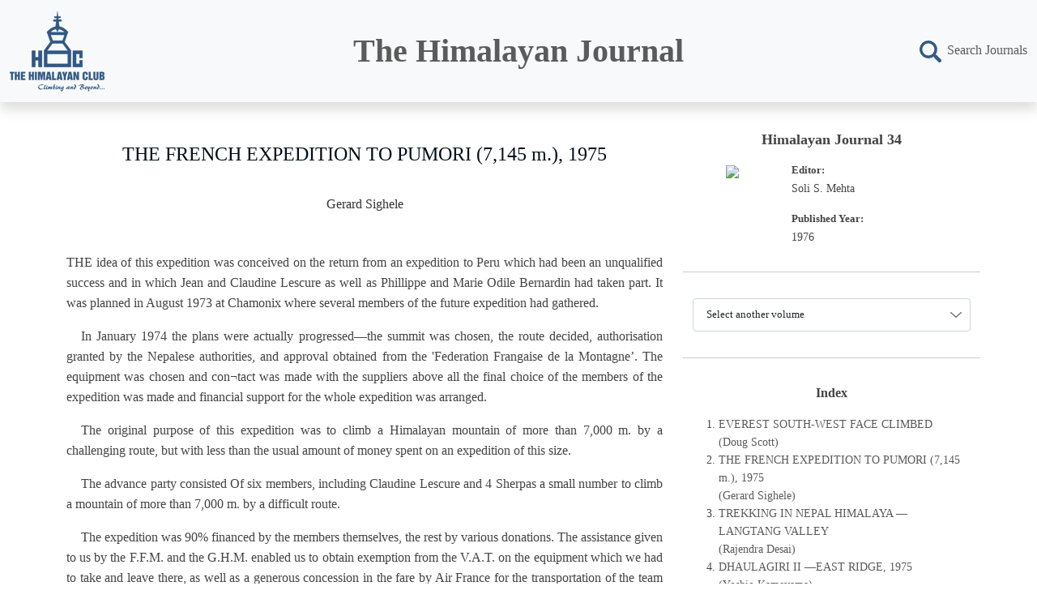

--- FILE ---
content_type: text/html; charset=UTF-8
request_url: https://www.himalayanclub.org/hj/34/2/the-french-expedition-to-pumori-7145-m-1975/
body_size: 9348
content:
<!doctype html>
<html lang="en">
<head>
  <meta charset="utf-8">
  <!-- <meta name="viewport" content="width=device-width, initial-scale=1"> -->
  <meta name="viewport" content="user-scalable=no, initial-scale=1, maximum-scale=1, minimum-scale=1, width=device-width, height=device-height, target-densitydpi=device-dpi" />
  <title>HJ/34/2 THE FRENCH EXPEDITION TO PUMORI (7,145 m.), 1975</title>
  <meta name="description" content="The HJ/34/2 THE FRENCH EXPEDITION TO PUMORI (7,145 m.), 1975"/>
  <meta property="og:site_name" content="The HJ/34/2 THE FRENCH EXPEDITION TO PUMORI (7,145 m.), 1975">
  <meta property="og:title" content="The HJ/34/2 THE FRENCH EXPEDITION TO PUMORI (7,145 m.), 1975">
  <meta property="og:description" content="The HJ/34/2 THE FRENCH EXPEDITION TO PUMORI (7,145 m.), 1975">
  <meta property="og:image" itemprop="image" content="https://www.himalayanclub.org/images/favicon-512.png">
  <meta property="og:type" content="The HJ/34/2 THE FRENCH EXPEDITION TO PUMORI (7,145 m.), 1975">
  <meta property="og:url" content="https://www.himalayanclub.org/hj/">

	<link href="/hj/assets/img/favicon.png" rel="icon">
  
  <link href="/hj/assets/vendor/bootstrap/css/bootstrap.min.css" rel="stylesheet">
  <link href="/hj/assets/vendor/fontawesome/css/all.min.css" rel="stylesheet">
  <link href="/hj/assets/css/style.css?v=1768585057" rel="stylesheet">
<!-- Google tag (gtag.js) -->
<script async src="https://www.googletagmanager.com/gtag/js?id=G-M0SLWR2SZ6"></script>
<script>
  window.dataLayer = window.dataLayer || [];
  function gtag(){dataLayer.push(arguments);}
  gtag('js', new Date());

  gtag('config', 'G-M0SLWR2SZ6');
</script>
</head>

<body>
	      <script src="https://ajax.googleapis.com/ajax/libs/jquery/3.5.0/jquery.min.js"></script>  
	<header>
    <nav class="navbar navbar-light bg-light shadow">
      <div class="container-fluid">
        <a class="navbar-brand img-fluid" href="https://www.himalayanclub.org/" target="_blank"><img src="/hj/assets/img/hc.logo.png" alt="The Himalayan Club" class="logo img-fluid"></a>
        <span class="title-head"><a href="https://www.himalayanclub.org/hj/">The Himalayan Journal</a></span>
        <span class="search"><a href="https://www.himalayanclub.org/hj/search.html"><img src="/hj/assets/img/search.svg" alt="Search Journals" class="img-fluid" width="27"><span>Search Journals</span></a></span>
      </div>
    </nav>
  </header>
  
  <div class="container">

    <div class="row">
    	<div class="col-md-8 content">
        <h1 class="title">THE FRENCH EXPEDITION TO PUMORI (7,145 m.), 1975</h1>
                <h3 class="author">Gerard Sighele</h3>
        <p>THE idea of this expedition was conceived on the return from an expedition to Peru which had been an unqualified success and in which Jean and Claudine Lescure as well as Phillippe and Marie Odile Bernardin had taken part. It was planned in August 1973 at Chamonix where several members of the future expedition had gathered.</p>
<p><span class="w18"></span>In January 1974 the plans were actually progressed—the summit was chosen, the route decided, authorisation granted by the Nepalese authorities, and approval obtained from the 'Federation Frangaise de la Montagne&rsquo;. The equipment was chosen and con¬tact was made with the suppliers above all the final choice of the members of the expedition was made and financial support for the whole expedition was arranged.</p>
<p><span class="w18"></span>The original purpose of this expedition was to climb a Himalayan mountain of more than 7,000 m. by a challenging route, but with less than the usual amount of money spent on an expedition of this size.</p>
<p><span class="w18"></span>The advance party consisted Of six members, including Claudine Lescure and 4 Sherpas a small number to climb a mountain of more than 7,000 m. by a difficult route.</p>
<p><span class="w18"></span>The expedition was 90% financed by the members themselves, the rest by various donations. The assistance given to us by the F.F.M. and the G.H.M. enabled us to obtain exemption from the V.A.T. on the equipment which we had to take and leave there, as well as a generous concession in the fare by Air France for the transportation of the team and its equipment.</p>
<p><span class="w18"></span>Two members of the team (Marie Odile Bernardin and Phillippe de Nunque), left for Kathmandu on 8 March in order to complete the final preparations on the spot, to get acquainted with the Sherpas, to recruit the porters, to make various pur¬chases, to arrange the transport of the team and equipment to Lukla and various administrative formalities.</p>
<p><span class="w18"></span>On 22 March the seven other members of the team left Paris to be in Kathmandu by the 24th whence they left for Lukla on the 26th. It was there we had our first mishap—Marie Odile Bernardin broke her ankle stumbling on a rock. But this did not prevent her from making it up to the Base Camp on a yak to everyone's great amusement.</p>
<p><span class="w18"></span>On the 27th we left Lukla (2,800 m.) for Pheding (2,600 m.) with 100 porters. When we left Paris we had 800 kg. of equip¬ment as well as our personal effects, plus the purchases we made locally for reasons of economy and transport and for certain equipment and food. The total weight carried was 3 tonnes— each porter carrying a load of between 28 and 30 kg.</p>
<p><span class="w18"></span>We travelled to the Base Camp seven days from Lukla through Fheding — Namche Bazar — Thyangboche — Pheriche — Lobuche— Gorak—shep—B.C. which we established on the Pumori glacier on 3 April at a height of 5,350 m. Because of its position on the crest of the moraine the camp was very windy, but this was compensated by the magnificent view which we had Of Everest, and also the panoramic views to the south and west where we could clearly see all the Himalayan giants.</p>
<p><span class="w18"></span>The south face of Pumori is more than 2,000 m. high and the western arete which we had chosen was clearly visible. This meant that during the few days we stayed in the camp getting settled and acclimatised, we could study our routes and try and anticipate the different places where we would pitch our future camps ; likewise we knew that we could follow the different phases of the ascent.</p>
<p><span class="w18"></span>The approach march was managed without any trouble but from the moment we left Namche Bazar it snowed nearly every day in the evening. The porters were really admirable, their enthusiasm, courage and resistance to fatigue and cold earned the admiration of us all. During these 7 days we became closely acquainted with our Sherpas who were to be our companions for the duration of the whole expedition. We soon began to appreciate their efficiency and kindness, their courage and their unselfish spirit which were proved, as we shall see, in parti¬cularly tragic circumstances.</p>
<p><span class="w18"></span>On the 6th a two-man team began to fix the ropes on the moun¬tain and find a site for Comp 1. They climbed to a height of about 5,800 m. After traversing the moraine their task was to fix the snowy couloir which was fairly steep, about 45&deg; and S-shaped, leading on to open snow slopes, which in turn ended in a plat¬form where our equipment was deposited.</p>
<p><span class="w18"></span>The 7th, 8th, 9th and 10th were spent by members of the expedition and Sherpas lifting equipment and food to Camp 1 which was set up under a rock overhang at a height of 6,000 m. on the right side of a very steep snow couloir—200 m. below the arete.</p>
<p><span class="w18"></span>It took us 12 days from the 12th to the 23rd, to set up Camp 2. We went through a patch of very bad weather when it was hard to make progress.</p>
<p><span class="w18"></span>We intended to fix the first part of the snow arete, which was almost horizontal by a traverse of about 400 m., before re¬joining the rock bands which were on our way ; the latter proved &deg; be tough obstacles which were overcome as we traversed up¬wards on an area of rock and ice with a very steep gradient, we had to climb a rock wall about 200 m. high to reach a snow and ice slope at the top of which we found a small platform to set up Camp 2 on the 23rd, at 6,500 m. This site was so small that only one high altitude tent (for 2) could be erected.</p>
<p><span class="w18"></span>It took us 5 days (24th to 28th) to set up Camp 3. After Camp 2 we had to climb a snow wall and a rock band to get on to the north face so that we could then climb the arete again by this face which ended in a steep snow slope where we found a poor site in a crevice where Camp 3 was erected at 6,750 m. on 28 April.</p>
<p><span class="w18"></span>On the 28th Claudine and Jean Lescure, Phillippe de Nunque and the Sirdar Mingma Tsering left the Base Camp for the final assault. Jean Claudine spent the night in Camp 1, Phillippe and the Sirdar in Camp 2.</p>
<p><span class="w18"></span>On the 29th Claudine and Jean rejoined their friends in Camp 2 from which Jean and the Sirdar left for Camp 3.</p>
<p><span class="w18"></span>On the 30th Phillippe and Claudine left Camp 2 at 2 o'clock in the morning in very fine weather ; Jean and Sirdar leaving Camp 3 at 4.00. The two ropes had to deal with two very difficult rock bands before they could rejoin a very jagged ridge of treacherous snow at an angle of 60&deg;-65&deg;. This snow triangle led on to the blade of the snowy arete on the south face, which they climbed again and finally reached the easy slopes leading to the summit, where they finally arrived at 13-50 hours-a magnificent time, with a strong wind blowing and in very cold conditions.</p>
<p><span class="w18"></span>The four alpinists stayed about half an hour at the top taking the usual photpgraphs with the French and Nepali flags. They left the summit at 2 o'clock and reached Camp 1 at 5 p.m.—a return journey of about 15 hours between the heights of 6,500 and 7,200 m.</p>
<p><span class="w18"></span>Although they were perfectly equipped the Sirdar returned with a frost-bitten left foot, Jean Lescure lost the feeling in his feet for a few days, and Phillippe de Nunque had the first signs of frost-bite on his nose ; only Claudine Lescure managed to get back down unscathed. I shall leave it to others to appreciate the powers of resistance of this young lady and her extraordinary tenacity.</p>
<p><span class="w18"></span>While returning from the summit between Camp 1 and 2 on the first of May the victorious team came across the rope of Philippe Bernardin and the Sherpa Ang Kami, who having left the Base Camp tfye day before, intended to sleep in Camp 2 before attempt¬ing the summit the next day.</p>
<p><span class="w18"></span>The first two ropes were back at Base Camp by the beginning of the afternoon of 1st May. As soon as they arrived at the Base Camp treatment was given to our Sirdar who was, accord¬ing to his rope-mate—Jean Lescure, extremely competent and unbelievably courageous.</p>
<p><span class="w18"></span>Early next morning the Sirdar left for Namche Bazar to recruit porters for the return journey he didn't even take the time to go to the hospital to get treatment, as we had advised him to do. On the morning of the 7th he was back at base with 600 porters and with his foot in very poor shape. Further treatment was subsequently lavished on him. We took him back on a yak as far as Thyangboche where a helicopter picked him up and dropped him in the hospital at Kathmandu an hour later. We were delighted that he was well enough to accompany Jean Lescure to the airport three weeks later.</p>
<p><span class="w18"></span>At 6 o'clock on the morning of the 2nd we saw the rope of philippe Bernardin and Ang Kami on the snow-bound <em>arete</em> which led to the big triangular snow field which in turn ends in the final slopes. The rope progressed in the usual way. At 13.30 we noticed them about 150 m. from the summit where they were soon hidden from us by clouds the weather had deteriorated in the morning but was not desperately bad. It was in the after¬noon that it became much worse until about 18.00 hrs. the time when we could see the summit and a part of the west arete again.</p>
<p><span class="w18"></span>Since we could not see our friends we assumed that they must have returned to Camp 3.</p>
<p><span class="w18"></span>On the 3rd, in perfect weather, we spent all day looking for the rope with high-powered binoculars all along the way they should have come. At 16.00 hrs. we decided to send two members, Jean Clemenson and Phillippe de Nunque, to Namche Bazar to get on the radio to Kathmandu to request for a helicopter search. They covered the distance in 13 hour's forced march, a distance which usually takes at least 3 days' walking.</p>
<p><span class="w18"></span>On the 4th the weather was very bad between Kathmandu and our Base Camp which was about 200 km. from the capital and so the helicopter was unable to come. It came on the morning of the 5th. Jean Lescure sat in the cockpit next to the pilot with only very light clothes on so that they could climb as high as possible. The search lasted for about 45 minutes. They looked closely at the south and north faces and at the western <em>arete</em> but without seeing any signs of them. The pilot did as well as he possibly could—climbing to a height of more than 22,000 ft. in a machine which is not meant to go higher than 20,000 ft.</p>
<p><span class="w18"></span>As early as the 2nd we had sent two Sherpas Mingama Nuru and Kamerita to Camp 1. On the 3rd they reached Camp 3, coming down again to Camp 2 to sleep there, and going back to Camp 3 on the 4th to come down again at the end of the day. They told us that there was nothing to indicate that our friends had passed that way.</p>
<p><span class="w18"></span>We thought that our two friends had got lost in the bad weather and had fallen 1,200 m. onto the south side, landing in the crevice-ridden glacier at the bottom of this face.</p>
<p><span class="w18"></span>During the dismantling of Camp 1 several of us searched all the different parts of the glacier, but we were unable to return there because of the constant ice and rock falls. It was impos¬sible for us to get on to this glacier without putting our lives to serious risk.</p>
<p><span class="w18"></span>Other searches were then mounted from one of the helicopters the flight of His Majesty the King of Nepal, piloted by Com- mander le Floch, as well as by other 'Pilatus planes, but unfortunately as with the first search no signs were found.</p>
<p><span class="w18"></span>We left base on the morning of the 7th, returned to Lukla without any trouble where we arrived on the 11th. On the 12th an aeroplane took us back to Kathmandu, but without our baggage for which we had to wait for more than ten days because of bad weather.</p>
<p><span class="w18"></span>During these ten days we enjoyed the hospitality of Madame Bernadette Vasseux, Secretary to the French Ambassador, who was a great help to us.</p>
<p><span class="w18"></span>The Expedition Members : Jean Lescure (leader), Claudine Lescure, Philippe and Marie Odile Bernardin, Alain Boissy, Jean Clemencon, Phillippe de Nunque, Alain Robert and Gerard Sighele.</p>
<p class="marb0">&nbsp;</p>
<p class="right"><a href="#top">&uArr; Top</a></p>
      </div>
    	<div class="col-md-4 sidebar">
      	<div class="row hj-volume">
        	<div class="col-12">
          	<span class="hj-title">Himalayan Journal 34</span>
          </div>
          <div class="col-4 hj-thumb text-center">
          	<img src="https://www.himalayanclub.org/images/hj/thumbnails/hj34.jpg?v=1" class="img-fluid">
          </div>
          <div class="col-8">
          	<span class="field-label">Editor:</span>
            <span class="field-value">Soli S. Mehta</span>
          	<span class="field-label">Published Year:</span>
            <span class="field-value">1976</span>
          </div>
        </div>
        
				        
        <div class="row select-box text-center">
        	<div class="col-12">
            <select id="SelectHJ" onchange="window.location = this.value;">
            	<option selected value="#">Select another volume</option>
							<option value="https://www.himalayanclub.org/hj/1/">Himalayan Journal 01 &nbsp; (1929)</option><option value="https://www.himalayanclub.org/hj/2/">Himalayan Journal 02 &nbsp; (1930)</option><option value="https://www.himalayanclub.org/hj/3/">Himalayan Journal 03 &nbsp; (1931)</option><option value="https://www.himalayanclub.org/hj/4/">Himalayan Journal 04 &nbsp; (1932)</option><option value="https://www.himalayanclub.org/hj/5/">Himalayan Journal 05 &nbsp; (1933)</option><option value="https://www.himalayanclub.org/hj/6/">Himalayan Journal 06 &nbsp; (1934)</option><option value="https://www.himalayanclub.org/hj/7/">Himalayan Journal 07 &nbsp; (1935)</option><option value="https://www.himalayanclub.org/hj/8/">Himalayan Journal 08 &nbsp; (1936)</option><option value="https://www.himalayanclub.org/hj/9/">Himalayan Journal 09 &nbsp; (1937)</option><option value="https://www.himalayanclub.org/hj/10/">Himalayan Journal 10 &nbsp; (1938)</option><option value="https://www.himalayanclub.org/hj/11/">Himalayan Journal 11 &nbsp; (1939)</option><option value="https://www.himalayanclub.org/hj/12/">Himalayan Journal 12 &nbsp; (1940)</option><option value="https://www.himalayanclub.org/hj/13/">Himalayan Journal 13 &nbsp; (1946)</option><option value="https://www.himalayanclub.org/hj/14/">Himalayan Journal 14 &nbsp; (1947)</option><option value="https://www.himalayanclub.org/hj/15/">Himalayan Journal 15 &nbsp; (1949)</option><option value="https://www.himalayanclub.org/hj/16/">Himalayan Journal 16 &nbsp; (1951)</option><option value="https://www.himalayanclub.org/hj/17/">Himalayan Journal 17 &nbsp; (1952)</option><option value="https://www.himalayanclub.org/hj/18/">Himalayan Journal 18 &nbsp; (1954)</option><option value="https://www.himalayanclub.org/hj/19/">Himalayan Journal 19 &nbsp; (1956)</option><option value="https://www.himalayanclub.org/hj/20/">Himalayan Journal 20 &nbsp; (1957)</option><option value="https://www.himalayanclub.org/hj/21/">Himalayan Journal 21 &nbsp; (1958)</option><option value="https://www.himalayanclub.org/hj/22/">Himalayan Journal 22 &nbsp; (1960)</option><option value="https://www.himalayanclub.org/hj/23/">Himalayan Journal 23 &nbsp; (1961)</option><option value="https://www.himalayanclub.org/hj/24/">Himalayan Journal 24 &nbsp; (1963)</option><option value="https://www.himalayanclub.org/hj/25/">Himalayan Journal 25 &nbsp; (1964)</option><option value="https://www.himalayanclub.org/hj/26/">Himalayan Journal 26 &nbsp; (1965)</option><option value="https://www.himalayanclub.org/hj/27/">Himalayan Journal 27 &nbsp; (1966)</option><option value="https://www.himalayanclub.org/hj/28/">Himalayan Journal 28 &nbsp; (1968)</option><option value="https://www.himalayanclub.org/hj/29/">Himalayan Journal 29 &nbsp; (1969)</option><option value="https://www.himalayanclub.org/hj/30/">Himalayan Journal 30 &nbsp; (1970)</option><option value="https://www.himalayanclub.org/hj/31/">Himalayan Journal 31 &nbsp; (1971)</option><option value="https://www.himalayanclub.org/hj/32/">Himalayan Journal 32 &nbsp; (1974)</option><option value="https://www.himalayanclub.org/hj/33/">Himalayan Journal 33 &nbsp; (1975)</option><option value="https://www.himalayanclub.org/hj/34/">Himalayan Journal 34 &nbsp; (1976)</option><option value="https://www.himalayanclub.org/hj/35/">Himalayan Journal 35 &nbsp; (1979)</option><option value="https://www.himalayanclub.org/hj/36/">Himalayan Journal 36 &nbsp; (1980)</option><option value="https://www.himalayanclub.org/hj/37/">Himalayan Journal 37 &nbsp; (1981)</option><option value="https://www.himalayanclub.org/hj/38/">Himalayan Journal 38 &nbsp; (1982)</option><option value="https://www.himalayanclub.org/hj/39/">Himalayan Journal 39 &nbsp; (1983)</option><option value="https://www.himalayanclub.org/hj/40/">Himalayan Journal 40 &nbsp; (1984)</option><option value="https://www.himalayanclub.org/hj/41/">Himalayan Journal 41 &nbsp; (1985)</option><option value="https://www.himalayanclub.org/hj/42/">Himalayan Journal 42 &nbsp; (1986)</option><option value="https://www.himalayanclub.org/hj/43/">Himalayan Journal 43 &nbsp; (1987)</option><option value="https://www.himalayanclub.org/hj/44/">Himalayan Journal 44 &nbsp; (1988)</option><option value="https://www.himalayanclub.org/hj/45/">Himalayan Journal 45 &nbsp; (1989)</option><option value="https://www.himalayanclub.org/hj/46/">Himalayan Journal 46 &nbsp; (1990)</option><option value="https://www.himalayanclub.org/hj/47/">Himalayan Journal 47 &nbsp; (1991)</option><option value="https://www.himalayanclub.org/hj/48/">Himalayan Journal 48 &nbsp; (1992)</option><option value="https://www.himalayanclub.org/hj/49/">Himalayan Journal 49 &nbsp; (1993)</option><option value="https://www.himalayanclub.org/hj/50/">Himalayan Journal 50 &nbsp; (1994)</option><option value="https://www.himalayanclub.org/hj/51/">Himalayan Journal 51 &nbsp; (1995)</option><option value="https://www.himalayanclub.org/hj/52/">Himalayan Journal 52 &nbsp; (1996)</option><option value="https://www.himalayanclub.org/hj/53/">Himalayan Journal 53 &nbsp; (1997)</option><option value="https://www.himalayanclub.org/hj/54/">Himalayan Journal 54 &nbsp; (1998)</option><option value="https://www.himalayanclub.org/hj/55/">Himalayan Journal 55 &nbsp; (1999)</option><option value="https://www.himalayanclub.org/hj/56/">Himalayan Journal 56 &nbsp; (2000)</option><option value="https://www.himalayanclub.org/hj/57/">Himalayan Journal 57 &nbsp; (2001)</option><option value="https://www.himalayanclub.org/hj/58/">Himalayan Journal 58 &nbsp; (2002)</option><option value="https://www.himalayanclub.org/hj/59/">Himalayan Journal 59 &nbsp; (2003)</option><option value="https://www.himalayanclub.org/hj/60/">Himalayan Journal 60 &nbsp; (2004)</option><option value="https://www.himalayanclub.org/hj/61/">Himalayan Journal 61 &nbsp; (2005)</option><option value="https://www.himalayanclub.org/hj/62/">Himalayan Journal 62 &nbsp; (2006)</option><option value="https://www.himalayanclub.org/hj/63/">Himalayan Journal 63 &nbsp; (2007)</option><option value="https://www.himalayanclub.org/hj/64/">Himalayan Journal 64 &nbsp; (2008)</option><option value="https://www.himalayanclub.org/hj/65/">Himalayan Journal 65 &nbsp; (2009)</option><option value="https://www.himalayanclub.org/hj/66/">Himalayan Journal 66 &nbsp; (2010)</option><option value="https://www.himalayanclub.org/hj/67/">Himalayan Journal 67 &nbsp; (2011)</option><option value="https://www.himalayanclub.org/hj/68/">Himalayan Journal 68 &nbsp; (2013)</option><option value="https://www.himalayanclub.org/hj/69/">Himalayan Journal 69 &nbsp; (2014)</option><option value="https://www.himalayanclub.org/hj/70/">Himalayan Journal 70 &nbsp; (2015)</option><option value="https://www.himalayanclub.org/hj/71/">Himalayan Journal 71 &nbsp; (2016)</option><option value="https://www.himalayanclub.org/hj/72/">Himalayan Journal 72 &nbsp; (2017)</option><option value="https://www.himalayanclub.org/hj/73/">Himalayan Journal 73 &nbsp; (2018)</option><option value="https://www.himalayanclub.org/hj/74/">Himalayan Journal 74 &nbsp; (2019)</option><option value="https://www.himalayanclub.org/hj/75/">Himalayan Journal 75 &nbsp; (2020)</option><option value="https://www.himalayanclub.org/hj/76/">Himalayan Journal 76 &nbsp; (2021)</option>            </select>
          </div>
        </div>

        <div class="row hj-index">
        	<div class="col-12">
          	<span class="title">Index</span>
            <ol>
							<li><a href="/hj/34/1/everest-south-west-face-climbed/">EVEREST SOUTH-WEST FACE CLIMBED<br>(Doug Scott)</a></li><li><a href="/hj/34/2/the-french-expedition-to-pumori-7145-m-1975/">THE FRENCH EXPEDITION TO PUMORI (7,145 m.), 1975<br>(Gerard Sighele)</a></li><li><a href="/hj/34/3/trekking-in-nepal-himalaya-langtang-valley/">TREKKING IN NEPAL HIMALAYA — LANGTANG VALLEY<br>(Rajendra Desai)</a></li><li><a href="/hj/34/4/dhaulagiri-ii-east-ridge-1975/">DHAULAGIRI II —EAST RIDGE, 1975<br>(Yoshio Kameyama)</a></li><li><a href="/hj/34/5/first-ascent-and-tragedy-on-dhaulagiri-iv-1975/">FIRST ASCENT AND TRAGEDY ON DHAULAGIRI IV, 1975<br>(SHIRO NISHAMAE)</a></li><li><a href="/hj/34/6/talung-1975/">TALUNG, 1975<br>(A. J. S. GREWAL)</a></li><li><a href="/hj/34/7/account-of-the-exploration-of-tongshiong-glacier-and-the-zemu-gap-19230-ft/">ACCOUNT OF THE EXPLORATION OF TONGSHIONG GLACIER AND THE ZEMU GAP (19,230 ft.)<br>(By J. K. BAJAJ)</a></li><li><a href="/hj/34/8/account-of-an-attempt-on-guicha-peak-20100-ft/">ACCOUNT OF AN ATTEMPT ON GUICHA PEAK (20,100 ft.)<br>(P. C. S. RAUTELA)</a></li><li><a href="/hj/34/9/phoksumdo-lake/">PHOKSUMDO LAKE<br>(SUMANT SHAH)</a></li><li><a href="/hj/34/10/north-nandadevi-basin-after-forty-year/">NORTH NANDADEVI BASIN AFTER FORTY YEAR<br>(KIYOSHI SHIMIZU)</a></li><li><a href="/hj/34/11/the-ascent-of-nandadevi-and-nandadevi-east-1975/">THE ASCENT OF NANDADEVI AND NANDADEVI EAST, 1975<br>(BALWANT S. SANDHU)</a></li><li><a href="/hj/34/12/kalanka-1974/">KALANKA, 1974<br>(MIKE TOWNEND)</a></li><li><a href="/hj/34/13/ascents-of-bandarpunch-6316-m-1975/">ASCENTS OF BANDARPUNCH (6,316 M.), 1975<br>(L. P. SHARMA)</a></li><li><a href="/hj/34/14/the-i-m-a-expedition-to-gang-chua-and-leo-pargial-1974/">THE I.M.A. EXPEDITION TO GANG CHUA AND LEO PARGIAL, 1974<br>(JAGJIT SINGH)</a></li><li><a href="/hj/34/15/across-kugti-and-chobia-passes/">ACROSS KUGTI AND CHOBIA PASSES<br>(K. C. PRASHAR)</a></li><li><a href="/hj/34/16/on-skis-across-rohthang/">ON SKIS ACROSS ROHTHANG<br>(RUPENDRA KUMAR SHARMA)</a></li><li><a href="/hj/34/17/kishtwar-1975/">KISHTWAR 1975<br>(ROB COLLISTER)</a></li><li><a href="/hj/34/18/polish-ascents-of-gasherbrum-ii-and-iii-1975/">POLISH ASCENTS OF GASHERBRUM II AND III, 1975<br>(JANUSZ ONYSZKIEWICZ)</a></li><li><a href="/hj/34/19/my-escape-from-gasherbrum-ii/">MY ESCAPE FROM GASHERBRUM II<br>(LOUIS AUDOUBERT)</a></li><li><a href="/hj/34/20/victory-and-tragedy-on-broad-peak-1975/">VICTORY AND TRAGEDY ON BROAD PEAK, 1975<br>(J. FERENSKI and K. GLAZEK )</a></li><li><a href="/hj/34/21/mountains-of-the-thui-gol/">MOUNTAINS OF THE THUI GOL<br>(DAVE BROADHEAD)</a></li><li><a href="/hj/34/22/shaklhaur-1975/">SHAKLHAUR, 1975<br>(DR. MARIAN BALA)</a></li><li><a href="/hj/34/23/avalanche-search-today/">AVALANCHE SEARCH TODAY<br>(WALTER F. LORCH)</a></li><li><a href="/hj/34/24/experience-with-rescue-transceivers/">EXPERIENCE WITH RESCUE TRANSCEIVERS<br>(PETER S. LAWTON)</a></li><li><a href="/hj/34/25/the-gaurishankar-question/">THE GAURISHANKAR QUESTION<br>(OVE SKJERVEN)</a></li><li><a href="/hj/34/26/birds-of-swat-and-gilgit/">BIRDS OF SWAT AND GILGIT<br>(R. J. ISHERWOOD)</a></li><li><a href="/hj/34/27/head-injuries/">HEAD INJURIES<br>(BRAD FRANCIS)</a></li><li><a href="/hj/34/28/the-colder-you-are-the-warmer-youll-be/">THE COLDER YOU ARE, THE WARMER YOU'LL BE<br>(ELLIS LADER)</a></li><li><a href="/hj/34/29/reprinted-from-off-belay-by-kind-permission-of-its-editor-bob-roth-was-a-practical-man-he-knew-good-advice-when-he-saw-it-so-when-he-received-a-collection-of-winter-mountaineering-textbooks-and-c/">THE SECOND SWEDISH EXPEDITION TO THE HIMALAYA, 1975<br>(DR. S. UNGERHOLM)</a></li><li><a href="/hj/34/30/expeditions-tximist-to-everest-1974/">EXPEDITIONS TXIMIST TO EVEREST 1974<br>(J. X. LORENTE ZUGUZA)</a></li><li><a href="/hj/34/31/lhotse-1975/">LHOTSE, 1975<br>(RICCARDO CASSIN)</a></li><li><a href="/hj/34/32/annapurna-south-peak-south-west-ridge-1974/">ANNAPURNA SOUTH PEAK—SOUTH-WEST RIDGE, 1974<br>(TSUNEO SUZUKI)</a></li><li><a href="/hj/34/33/churen-himal-1974/">CHUREN HIMAL, 1974<br>(HIROAKI YAMADA)</a></li><li><a href="/hj/34/34/trisul-1975/">TRISUL, 1975<br>(MICHAEL CLARKE)</a></li><li><a href="/hj/34/35/dunagiri-1975/">DUNAGIRI, 1975<br>(JOE TASKER)</a></li><li><a href="/hj/34/36/the-silver-god-mountain-mulkila-1975/">THE SILVER GOD MOUNTAIN (MULKILA) 1975<br>(WARWICK DEACOCK)</a></li><li><a href="/hj/34/37/the-spanish-expedition-to-manali-1975/">THE SPANISH EXPEDITION TO MANALI, 1975<br>(JAIME MATAS)</a></li><li><a href="/hj/34/38/british-expedition-to-the-noshaq-region-1974/">BRITISH EXPEDITION TO THE NOSHAQ REGION, 1974<br>(ERIC ROBERTS)</a></li><li><a href="/hj/34/39/the-spanish-himalayan-expedition-to-saraghrar-1975/">THE SPANISH HIMALAYAN EXPEDITION  TO SARAGHRAR, 1975<br>(RAMON BRAMONA RAMS)</a></li><li><a href="/hj/34/40/purwakshan-valley-hindu-kusi1-1975/">PURWAKSHAN VALLEY HINDU KUSI1. 1975<br>(M. POPKO)</a></li><li><a href="/hj/34/41/the-1975-north-of-england-himalaya-expedition/">THE 1975 NORTH OF ENGLAND HIMALAYA EXPEDITION<br>(PAUL BEAN)</a></li><li><a href="/hj/34/42/obituary/">OBITUARY</a></li><li><a href="/hj/34/43/book-reviews-3/">BOOK REVIEWS</a></li><li><a href="/hj/34/44/letters-to-the-editor/">LETTERS TO THE EDITOR</a></li><li><a href="/hj/34/45/club-proceedings-1975/">CLUB PROCEEDINGS 1975</a></li><li><a href="/hj/34/46/editorial/">EDITORIAL<br>(SOLI S. MEHTA)</a></li><li><a href="/hj/34/47/f-kingdon-ward-exploration-eastern-himalaya-river-gorge-country-south-eastern-tibet/">F. KINGDON WARD AND THE EXPLORATION OF THE EASTERN HIMALAYA AND THE RIVER GORGE COUNTRY OF SOUTH EASTERN TIBET<br>(ULRICH SCHWEINFURTH)</a></li>            </ol>
          </div>
        </div>
        
      </div>
    </div>
    
  </div>
  
	        
  <footer>
  	<div class="container">
      <div class="copyright">
        &copy; <span id="copyright-year">2026</span>
        <a href="https://www.himalayanclub.org/">The Himalayan Club</a>
        &nbsp; &nbsp;|&nbsp; &nbsp;
        Developed by: 
        <a href="http://www.modulus.co.in" target="_blank">Modulus Software</a>
      </div>
    </div>
  </footer>

  <!-- <script>
    $(document).ready(function () {
      $('body').bind('cut copy', function (e) {
          e.preventDefault();
      });
      $("body").on("contextmenu",function(e) {
        return false;
      });
    });

   $(function(){ 
      // Text Selection Disable
      $(document).bind('selectstart dragstart', function(e) {
      e.preventDefault();
      return false;
      });
    });
  </script> -->
	<!-- Vendor JS Files -->
  <script src="/hj/assets/vendor/bootstrap/js/bootstrap.bundle.min.js"></script>
  <script>
		function searchHJ() { 
      document.getElementById("searchHJ").submit(); 
    }
		
		document.querySelector('#copyright-year').innerText = new Date().getFullYear();
	</script>
</body>
<script>'undefined'=== typeof _trfq || (window._trfq = []);'undefined'=== typeof _trfd && (window._trfd=[]),_trfd.push({'tccl.baseHost':'secureserver.net'},{'ap':'cpsh-oh'},{'server':'sg2plzcpnl505322'},{'dcenter':'sg2'},{'cp_id':'2725089'},{'cp_cl':'8'}) // Monitoring performance to make your website faster. If you want to opt-out, please contact web hosting support.</script><script src='https://img1.wsimg.com/traffic-assets/js/tccl.min.js'></script></html>


--- FILE ---
content_type: text/css
request_url: https://www.himalayanclub.org/hj/assets/css/style.css?v=1768585057
body_size: 7234
content:
@charset "utf-8";
/**
 * Stylesheet file for The Himalayan Club >> The Himalayan Journal
 * Filename: style.css
 **/

html, body {
	background-color: #fff;
	height: 100%;
}

body {
	font-family: Georgia, "Times New Roman", Times, serif;
  font-size: 1rem;
	font-weight: 400;
  color: #444;
  line-height: 1.62rem; /*1.85rem*/
	place-items: center;
}

a {
  color: #5b5b5b;
  text-decoration: none;
}

a:hover {
  color: #711b74;
  text-decoration: none;
}

.shadow {
/*	box-shadow: 0 0 15px 0 rgb(0 0 0 / 30%); */
	margin-bottom: 35px;
}

.dropdown-menu.show {
	display: block;
	overflow-y: auto;
	max-height: 25vh;
}

.logo {
	height: 100%;
	width: auto;
}

span.title-head {
	font-family: "Times New Roman", Times, serif;
	font-weight: bold;
	font-size: 2.5rem;
	line-height: 5rem;
	color: #335a83;
}
#navbar {
	text-align: right;
}

.navbar-collapse ul > li {
	max-width: 400px;
}

li.nav-item ul.dropdown-menu li {
	font-size: 0.8rem;
}

form#searchHJ {
	max-width: 400px;
}

.content {
	margin-bottom: 25px;
}

.content p {text-align:justify;} /*new css*/
.content p.right {text-align:right;} /*new css*/
.content p.left {text-align:left;} /*new css*/
.content p.center {text-align:center;} /*new css*/

.sidebar {
	font-size: 0.9rem;
	line-height: 1.4rem;
	padding-left: 25px;
	margin-bottom: 25px;
}

form#searchHJ {
	width: 300px;
}

/*form#searchHJ input.form-control {
	font-size: 0.8rem;
	padding: 7px 15px;
}*/

 /*new css*/
form#searchHJ input.form-control {background: #fff url(../img/search.svg) no-repeat 96% 53%; background-size: 18px;
border: 1px solid #ced4da; -webkit-appearance: none; -moz-appearance: none; appearance: none;
 padding: 7px 36px 7px 15px; border-radius: 4px !important; font:400 0.8rem/1.2rem Georgia, "Times New Roman", Times, serif;
color: #212529; box-sizing: border-box;}
form#searchHJ input.form-control:focus {border-color:#86b7fe;}
 /*new css*/

form#searchHJ span.adv-search {
	display: block;
	text-align: center;
	font-size: 0.7rem;
	line-height: 1rem;
	margin-top: -20px;
}

form#searchHJ ::-webkit-input-placeholder { /* Edge */
	font-style: italic;
  color: #999;
}

form#searchHJ :-ms-input-placeholder { /* Internet Explorer 10-11 */
	font-style: italic;
  color: #999;
}

form#searchHJ ::placeholder {
	font-style: italic;
  color: #999;
}

#searchHJlarge {
	max-width: 400px;
	margin: 0 auto;
}

@media (max-width: 768px) {
	/*.content {
		padding-bottom: 25px;
		border-bottom: #ccc 1px solid;
	}*/

	.content {
		padding-bottom: 0;
		border-bottom: none;
	}

	a.navbar-brand.img-fluid {
		width: 81px; /*35px*/
	}
	
	.logo {
		height: auto;
	}
	
	span.title-head {
		font-size: 2rem; /*1.1rem*/
	}

	form#searchHJ {
		width: 100%;
	}
}

h1.title, h2.title {
	font-size: 1.5rem;
	color: #020e19;
	padding: 15px 50px 30px 50px;
}

h2.title {
	font-size: 1.2rem;
}

h3.author {
	font-size: 1rem;
	margin-bottom: 50px;
	color: #333;
}

h4.tagline {
	font-style: italic;
	font-size: 1.05rem; /*0.9rem*/
	font-weight: normal;
	margin: -10px 0 30px 0;
}

h1.title, h2.title, h3.author, h4.tagline {
	text-align: center;
	width: 100%;
}


/* --- Adjusting image placement --- */
.image-left {
	margin: 5px 20px 15px 0;
	float: left;
}
.image-right {
	margin: 5px 0 15px 20px;
	float: right;
}
.image-center {
	margin: 25px 0 15px 0; text-align: center;
}
.image-center img {
	display: block;
	margin-left: auto;
	margin-right: auto;
}

.image-left p, .image-right p, .image-center p, .image-left span.center, .image-right span.center, .image-center span.center {
	margin: 0;
	padding: 0;
	padding-top: 0.3rem;
	text-align: center;
	font-size: 0.95rem; /*.75rem*/
	line-height: 1rem;
	text-indent: 0;
}
.image-left p.marb18 {margin-bottom: 18px;}
.image-left span.center, .image-right span.center, .image-center span.center {display: block;}
.image-left img, .image-right img, .image-center img {max-width: 100%; display: inline-block; height: auto;} /*new css*/
.image-right.none {float: none; text-align: right; margin-left: 0;}
/* --- End: Adjusting image placement --- */

footer {
	margin-top: 50px;
}

footer .container {
	padding: 20px 50px;
	font-size: 0.9rem;
	text-align: center;
	border-top: #eaeaea 1px solid;
}

/* --- Begin: Sidebar --- */
.hj-volume, .hj-index {
	padding-bottom: 1rem;
	margin-bottom: 2rem;
	border-bottom: #ccc 1px solid;
}

.hj-volume span.hj-title, .hj-volume span.field-label, .hj-volume span.field-value, .hj-index span.title {
	display: block;
	width: 100%;
}

.hj-volume span.hj-title, .hj-index span.title {
	font-size: 1.1rem;
	font-weight: bold;
	text-align: center;
	margin-bottom: 1rem;;
}

.hj-volume span.field-label {
	font-size: 0.8rem;
	font-weight: 600;
}

.hj-volume span.field-value {
	margin-bottom: 1rem;
}

.hj-index span.title {
	font-size: 1rem;
}

/* hj_list */
.hj-item {
	display: block;
	margin-bottom: 2rem;
	text-align: center;
}
.hj-item span.title, .hj-item span.year {
	display: block;
}

.hj-item span.title {
	font-size: 1rem;
	line-height: 1.5rem;
}

.hj-item {
	font-size: 0.9rem;
	line-height: 1rem;
}

.select-box {
	margin-bottom: 2rem;
	padding-bottom: 2rem;
	border-bottom: #ccc 1px solid;
}

/*select#SelectHJ {
	word-wrap: normal;
	padding: 10px 15px;
	font-size: 0.9rem;
	border-radius: 4px;
}*/

 /*new css*/
select#SelectHJ {background: #fff url(../img/dropdown-arrow.svg) no-repeat 97% 50%; background-size:14px; border:1px solid #ced4da; -webkit-appearance: none; -moz-appearance: none; appearance: none;
width: 100%; display: inline-block; padding:10px 34px 10px 16px; border-radius: 4px !important; font:400 0.8rem/1.2rem Georgia, "Times New Roman", Times, serif;
color: #212529; box-sizing: border-box; word-wrap: normal;}
 /*new css*/

/* Error page styles begins */

.error-page {
	margin: 100px 0;
}

.error-page h1 {
	font-size: 2rem;
	color: #000;
	padding-bottom: 1rem;
}

.error-page .message {
	font-size: 0.9rem;
	line-height: 2rem;
	padding-bottom: 2rem;
}

.error-page .message a {
	letter-spacing: 1px;
	color: #000;
	border-bottom: #000 1px dotted;
}

.error-page form.back-button {
	padding: 5px 15px;
}

.error-page form.back-button input {
	border: #000 1px solid;
	border-radius: 4px;
	padding: 3px 15px;
	font-size: 0.8rem;
	font-weight: bold;
	color: #000;
}

/* Error page styles ends */

/* Search Result page style begins */

.result {
	margin-bottom: 1.5rem;
}

.result span.title {
	display: block;
	font-size: 1rem;
	font-weight: 600;
	color: #03c;
}

.result span.title a {
	color: #03c;
	text-decoration: none;
}

.result span.title a:hover {
	color: #03c;
	text-decoration: underline;
}

.result span.excerpt {
	display: block;
	font-size: 0.9rem;
}

/* Search Result page style begins */

/*new css*/
html {scroll-behavior: smooth;}
header {width: 100%;} /*23oct24*/
.summary {color: #4f4f4f;} /*#808080*/
h5 strong .summary {display: inline-block; margin-right: 7px; vertical-align: middle; margin-top: -6px; color: #757575; font-size: 1rem;}
/*.stamps {display:-ms-flexbox; display:flex;}*/
.stamps .w50p {width:100%;}
.stamps .w50p h3 {text-align: center; font-size: 0.9rem; margin:52px 0 18px;}
/*.stamps .w50p:first-child {margin-right:25px;}
.stamps .w50p:last-child {margin-left:25px;}*/
.stamps .w50p div {padding: 16px; vertical-align: top; text-align: center; display:inline-flex; width:50%; height: 180px; -ms-flex-align:center; align-items:center;}
.stamps .w50p div img {margin: 0 auto; max-width: 100%; height: 100%; width: auto;}
.stamps .w50p div.light {background-color: #F7F0D9;}
.stamps .w50p div.dark {background-color: #E4D5C2;}
.notes p, .fs9 {font-size: 0.9rem; line-height: 1.4rem;}
.fs8 p, .fs8 li {font-size: 0.8rem; line-height: 1.2rem; text-align: justify;}
.fs8 li {margin-bottom: 7px; text-align: justify; padding-left: 4px;}
.br {clear:both; margin: 0; padding: 0;}
.notes .w150 {display:inline-block; width: 150px; vertical-align: top;}
.notes .w290 {display:inline-block; width: 290px; vertical-align: top;}
.w680.mythical {width:680px; float:right;}
.w680.mythical p.right, li.rightnone p.right, span.right {text-align:right;}
span.right {text-align:right; display:block;}
.w680.mythical p.padr43 {padding-right: 43px;}
.image-center p {text-align:center; padding-bottom:14px; line-height: 23px;}
.image-center p.lh17 {line-height: 1.7rem;}
.image-center p.left {text-align:left;}
.image-center p.right {text-align:right;}
li.rightnone {list-style-type:none; text-align:right; padding-right:25px;}
.image-center img.w100p {max-width: 100%;}
p.marb0 {margin-bottom: 0;}
p.marb2 {margin-bottom: 2px;}
p.marb5rem {margin-bottom: .5rem;}
p.marb18 {margin-bottom: 18px;}
p.textcenter {text-align:center;}
.image-center.marb0 {margin-bottom:0;}
.w80p {width:80%; margin: 0 auto;}
.content p.marb7 {margin-bottom: 7px;}
img {max-width: 100%; height: auto;}
p.lasttop {margin: 27px 0 0; text-align: right;}
hr.top {width: 52%; margin-left: auto; margin-right: auto;}
h5.center, div.center, div.center p {text-align: center;}
.floatr {float: right;}
.floatl {float: left;}

h3.center {text-align: center; font-size: 1.5rem;}
.content table.textcenter td {text-align: center;}
.content table td {padding-bottom: 7px;}
.content table td.right {text-align: right;}
.content table.pad5 td {padding: 5px; vertical-align: top;}
.content table.pad5 td:first-child {padding-left: 30px;}
.content table.pad5 td.padl10 {padding-left: 10px;}
.content table td.padl14 {padding-left: 14px;}
.content table td.padb0, .image-center p.padb0 {padding-bottom: 0;}
.content table td.padb36 {padding-bottom: 36px;}
.content table td.center, .content table td.center p {text-align: center;}
.content table td.center p.padb16 {padding-bottom: 16px;}
.content table td.center p.padt16 {padding-top: 16px;}
.content table td.padlr12 {padding-left: 12px; padding-right: 12px;}
.content table.border th, .content table.border td {padding: 7px; border: 1px solid;}
.content table.border th {text-align: center; font-weight: bold;}
.content table.border.italic td {font-style: italic;}
.content table.border.txtcenter td {text-align: center;}
.content table.border td {line-height: 20px;}
.content table.casetext th {padding: 7px; text-align: center;}
.content table.casetext td {padding: 7px; text-transform: uppercase;}
header .mobile, .padlr9 br, .nandadevi br, .lolab br, .expeditions br {display: none;}
.padlr9 {padding:0 9% 1% 9%;}
.padlr9.br br {display: inline;}
.padlr5 {padding:0 5%;}
.padlr10 {padding:0 10%;}
.padlr14 {padding:0 14%;}
.padlr16 {padding:0 16%;}
.padlr18 {padding:0 18px;}
.padl34p {padding-left: 34%;}
.yeartrail ul, .yeartrail li {list-style-type: none; margin: 0; padding: 0;}
.yeartrail li {display: flex; margin-bottom: 14px;}
.yeartrail li div:first-child {margin-right: 14px;}
.yeartrail.exp75 li div:first-child {margin-right: 7px; width: 52px;}
.yeartrail.exp75 li div.w92p {width: 92%;}
.flexinfo {display: flex;}
.flexinfo ul {margin-left: 7px;}
.flexinfo ul, .flexinfo li {list-style-type: none; margin: 0 0 0 7px; padding: 0;}
.flexinfo li {margin-bottom: 7px; text-transform: uppercase;}
ol.numbers li {margin-bottom: 18px;}
ol.numbers li .image-left {margin-right: 30px;}
.a11 {padding-bottom: 18px; overflow-y: auto;}
.a11 table {border-collapse: collapse; border: none; width: auto;}
.a11 table td {padding: 5px 16px; vertical-align:middle;}
.a11 table td.center {text-align:center;}
.a11 table td:first-child {padding-left: 0;}
.a11 table td:last-child {padding-right: 0;}
ol.alpha {list-style-type: lower-alpha;}
ol.alphaupper {list-style-type: upper-alpha;}
/*em {vertical-align: middle;}*/
.padr10 {padding-right: 10px;}
.padr30 {padding-right: 30px;}
.image-left.w350, .image-right.w350 {width: 350px;}
.airforce {border-collapse: collapse; border: none; overflow-y: auto;}
.airforce th {padding: 5px 16px; vertical-align:middle; background-color: #D0C7C4; border-bottom: 1px solid #000; border-right: 1px solid #000; line-height: 20px;}
.airforce th.w115 {width:115px;}
.airforce td {padding: 5px 16px; vertical-align:middle; background-color: #F3F1F0; border-bottom: 1px solid #000; border-right: 1px solid #000; line-height: 20px;}
.airforce tr:nth-child(even) td {background-color: #E6E1DF;}
.illusion {padding-bottom: 18px; overflow-y: auto;}
.illusion td {vertical-align: top; padding: 5px; line-height: 21px;}
.illusion td:nth-child(1) {width: 72px;}
.illusion td:nth-child(2) {width: 20px;}
.nandadevi {overflow-x: auto; margin-bottom: 25px; border: 1px solid #a2a2a2; border-right: none; border-bottom: none;}
.nandadevi td, .nandadevi th {vertical-align: top; text-align: center; padding: 5px; line-height: 21px; border-bottom: 1px solid #a2a2a2; border-right: 1px solid #a2a2a2;}
.nandadevi th br {display: inherit;}
.nandadevi th:nth-child(1) {width: 45px;}
.nandadevi th:nth-child(2) {width: 61px;}
.nandadevi th:nth-child(4) {width: 91px;}
.nandadevi td:nth-child(3) {text-align: left;}
.lolab {overflow-x: auto; margin-bottom: 25px;}
.lolab td {vertical-align: top; padding: 5px; line-height: 21px;}
.lolab td br {display: inherit;}
.lolab td:nth-child(2) {padding: 5px 12px;}
p.padl25, .padl25 {padding-left: 25px;}

.w400 {width: 400px;}
.w400 p {text-align:center;}
.photoclubbed {display:flex; justify-content: center; -webkit-box-align: center; -ms-flex-align: center; align-items: center; padding-bottom: 18px;}
.photoclubbed p {text-align: center; margin:0; padding:0.3rem 0 0; text-align: center; font-size: 0.9rem; line-height: 1rem; text-indent: 0;}
.Honorary {display:flex; justify-content: center; -webkit-box-align: center; -ms-flex-align: center; align-items: center; margin: 0 190px;}
.Honorary .w50p {width: 50%;}
.mart34 {margin-top: 34px;}
.photoclubbed.exp {padding-bottom: 0; -ms-flex-align: flex-start; align-items: flex-start;}
.photoclubbed.exp .image-center {margin-bottom: 5px;}
.fs09 {font-size: 0.9rem;}
.photoclubbed.across2019 {-ms-flex-align: flex-start; align-items: flex-start;}
.photoclubbed.across2019 .image-center {width: 50%;}
.photoclubbed.across2019 .image-center p {min-height: 53px;}
.darkcream {background-color: #EBE6D6; padding: 7px 16px; line-height:24px; margin-bottom:12px;}
.lightsky {background-color: #E4EBF4; padding: 7px 16px; line-height:24px; margin-bottom:12px;}
.lightsky1 {background-color: #D8E5EB; padding: 7px 16px; line-height:24px; margin-bottom:12px;}
.lightsky2 {background-color: #ECEFF4; padding: 7px 16px; line-height:24px; margin-bottom:12px;}
.lightsky3 {background-color: #e1e9f6; padding: 7px 16px; line-height:24px; margin-bottom:12px;}
.lightsky4 {background-color: #6f9fd5; padding: 7px 16px; line-height:24px; margin-bottom:12px; color: #fff;}
.lightsky5 {background-color: #edf0f9; padding: 7px 16px; line-height:24px; margin-bottom:12px;}
.lightsky6 {background-color: #EBEFF5; padding: 7px 16px; line-height:24px; margin-bottom:12px;}
.lightsky7 {background-color: #ECF2F9; padding: 7px 16px; line-height:24px; margin-bottom:12px;}
.lightsky8 {background-color: #E6EEF7; padding: 7px 16px; line-height:24px; margin-bottom:12px;}
.lightsky9 {background-color: #E3E8F3; padding: 7px 16px; line-height:24px; margin-bottom:12px;}
.lightsky10 {background-color: #E8EEF5; padding: 7px 16px; line-height:24px; margin-bottom:12px;}
.lightsky11 {background-color: #C8DBEC; padding: 7px 16px; line-height:24px; margin-bottom:12px;}
.lightsky12 {background-color: #E1EBF7; padding: 7px 16px; line-height:24px; margin-bottom:12px;}
.lightsky13 {background-color: #CDE4F6; padding: 7px 16px; line-height:24px; margin-bottom:12px;}
.lightsky14 {background-color: #C2D7EF; padding: 7px 16px; line-height:24px; margin-bottom:12px;}
.lightsky15 {background-color: #D2E0EE; padding: 7px 16px; line-height:24px; margin-bottom:12px;}
.lightsky16 {background-color: #E1E8F6; padding: 7px 16px; line-height:24px; margin-bottom:12px;}
.lightsky17 {background-color: #CDD8E6; padding: 7px 16px; line-height:24px; margin-bottom:12px;}
.lightsky18 {background-color: #D0DCEA; padding: 7px 16px; line-height:24px; margin-bottom:12px;}
.darkblue73 {background-color: #DAE4EF; padding: 7px 16px; line-height:24px; margin-bottom:12px;}
.darkblue1 {background-color: #5977BA; padding: 7px 16px; line-height:24px; margin-bottom:12px; color: #fff;}
.darkblue2 {background-color: #7691B2; padding: 7px 16px; line-height:24px; margin-bottom:12px; color: #fff;}
.darkblue75 {background-color: #315fa7; padding: 7px 16px; line-height:24px; margin-bottom:12px; color: #fff;}
.darkblue75_02 {background-color: #007bc3; padding: 7px 16px; line-height:24px; margin-bottom:12px; color: #fff;}
.darkblue75_02.white {color: #fff;}
.darkblue75_03 {background-color: #45accc; padding: 7px 16px; line-height:24px; margin-bottom:12px; color: #fff;}
.darkblue75_04 {background-color: #c8e0eb; padding: 7px 16px; line-height:24px; margin-bottom:12px; color: #fff;}
.darkblue76_01 {background-color: #0072BC; padding: 7px 16px; line-height:24px; margin-bottom:12px; color: #fff;}
.darkblue76_02 {background-color: #63859F; padding: 7px 16px; line-height:24px; margin-bottom:12px; color: #fff;}
.darkblue05 {background-color: #508CBF; padding: 7px 16px; line-height:24px; margin-bottom:12px; color: #fff;}
.darkblue06 {background-color: #1862A2; padding: 7px 16px; line-height:24px; margin-bottom:12px; color: #fff;}
.darkblue07 {background-color: #357DAD; padding: 7px 16px; line-height:24px; margin-bottom:12px; color: #fff;}
.darkblue08 {background-color: #5994C5; padding: 7px 16px; line-height:24px; margin-bottom:12px; color: #fff;}
.darkblue09 {background-color: #0B9BD9; padding: 7px 16px; line-height:24px; margin-bottom:12px; color: #fff;}
.darkblue10 {background-color: #5D90A0; padding: 7px 16px; line-height:24px; margin-bottom:12px; color: #fff;}
.darkgreen73 {background-color: #D6DAD4; padding: 7px 16px; line-height:24px; margin-bottom:12px;}
.lightpurple73 {background-color: #E0DFEE; padding: 7px 16px; line-height:24px; margin-bottom:12px;}
.lightpurple75 {background-color: #e4e6f2; padding: 7px 16px; line-height:24px; margin-bottom:12px;}
.lightpurple75_02 {background-color: #dbdbee; padding: 7px 16px; line-height:24px; margin-bottom:12px;}
.lightpurple01 {background-color: #E1E5F3; padding: 7px 16px; line-height:24px; margin-bottom:12px;}
.lightpurple02 {background-color: #EDE8F2; padding: 7px 16px; line-height:24px; margin-bottom:12px;}
.lightpurple76_01 {background-color: #8B86B4; padding: 7px 16px; line-height:24px; margin-bottom:12px; color: #fff;}
.lightpurple76_02 {background-color: #F1F0F7; padding: 7px 16px; line-height:24px; margin-bottom:12px;}
.lightpurple76_03 {background-color: #E1E3F0; padding: 7px 16px; line-height:24px; margin-bottom:12px;}
.darkpurple01 {background-color: #7d7fbd; padding: 7px 16px; line-height:24px; margin-bottom:12px; color: #fff;}
.darkpurple02 {background-color: #815B9C; padding: 7px 16px; line-height:24px; margin-bottom:12px; color: #fff;}
.darkpurple03 {background-color: #566FAE; padding: 7px 16px; line-height:24px; margin-bottom:12px; color: #fff;}
.lightpista73 {background-color: #DBE3D0; padding: 7px 16px; line-height:24px; margin-bottom:12px;}
.lightbrown73 {background-color: #E5E1DE; padding: 7px 16px; line-height:24px; margin-bottom:12px;}
.lightbrown173 {background-color: #F0ECE8; padding: 7px 16px; line-height:24px; margin-bottom:12px;}
.lightbrown2 {background-color: #C7B397; padding: 7px 16px; line-height:24px; margin-bottom:12px;}
.lightbrown3 {background-color: #DED9D1; padding: 7px 16px; line-height:24px; margin-bottom:12px;}
.darkred175 {background-color: #c07d9e; padding: 7px 16px; line-height:24px; margin-bottom:12px; color: #fff;}
.lightred175 {background-color: #ecdce3; padding: 7px 16px; line-height:24px; margin-bottom:12px;}
.lightred2 {background-color: #F6ECEF; padding: 7px 16px; line-height:24px; margin-bottom:12px;}
.darkgreen74 {background-color: #41835B; padding: 7px 16px; line-height:24px; margin-bottom:12px; color: #fff;}
.darkgreen74_2 {background-color: #E8EEE8; padding: 7px 16px; line-height:24px; margin-bottom:12px;}
.darkgreen03 {background-color: #838C83; padding: 7px 16px; line-height:24px; margin-bottom:12px; color: #fff;}
.darkgreen04 {background-color: #50907F; padding: 7px 16px; line-height:24px; margin-bottom:12px; color: #fff;}
.darkgreen75 {background-color: #487559; padding: 7px 16px; line-height:24px; margin-bottom:12px; color: #fff;}
.darkgreen75_2 {background-color: #85873e; padding: 7px 16px; line-height:24px; margin-bottom:12px; color: #fff;}
.darkgreen75_3 {background-color: #497D6D; padding: 7px 16px; line-height:24px; margin-bottom:12px; color: #fff;}
.darkgreen76_01 {background-color: #00906D; padding: 7px 16px; line-height:24px; margin-bottom:12px; color: #fff;}
.darkgreen76_02 {background-color: #629278; padding: 7px 16px; line-height:24px; margin-bottom:12px; color: #fff;}
.darkgreen76_03 {background-color: #00959C; padding: 7px 16px; line-height:24px; margin-bottom:12px; color: #fff;}
.pistagreen1 {background-color: #cacfc7; padding: 7px 16px; line-height:24px; margin-bottom:12px;}
.pistagreen2 {background-color: #e1decb; padding: 7px 16px; line-height:24px; margin-bottom:12px; color: #fff;}
.pistagreen2.black, .darkblue75_04.black {color: #444;}
.pistagreen3 {background-color: #85A55D; padding: 7px 16px; line-height:24px; margin-bottom:12px; color: #fff;}
.pistagreen4 {background-color: #E7EBDD; padding: 7px 16px; line-height:24px; margin-bottom:12px;}
.pistagreen5 {background-color: #D1DCD6; padding: 7px 16px; line-height:24px; margin-bottom:12px;}
.pistagreen6 {background-color: #689C77; padding: 7px 16px; line-height:24px; margin-bottom:12px; color: #fff;}
.darkpink1 {background-color: #A76782; padding: 7px 16px; line-height:24px; margin-bottom:12px; color: #fff;}
.darkred2 {background-color: #BD4242; padding: 7px 16px; line-height:24px; margin-bottom:12px; color: #fff;}
.darkred3 {background-color: #A71B1F; padding: 7px 16px; line-height:24px; margin-bottom:12px; color: #fff;}
.darkred4 {background-color: #BC575A; padding: 7px 16px; line-height:24px; margin-bottom:12px; color: #fff;}
.darkred5 {background-color: #B76987; padding: 7px 16px; line-height:24px; margin-bottom:12px; color: #fff;}
.lightpink1 {background-color: #EFE3E6; padding: 7px 16px; line-height:24px; margin-bottom:12px;}
.lightorange1 {background-color: #F5E4DE; padding: 7px 16px; line-height:24px; margin-bottom:12px;}
.lightorange2 {background-color: #F4E2D8; padding: 7px 16px; line-height:24px; margin-bottom:12px;}
.lightorange3 {background-color: #F4E4E1; padding: 7px 16px; line-height:24px; margin-bottom:12px;}
.lightorange4 {background-color: #F8E6E0; padding: 7px 16px; line-height:24px; margin-bottom:12px;}
.lightorange5 {background-color: #F5EDE3; padding: 7px 16px; line-height:24px; margin-bottom:12px;}
.lightgrey01 {background-color: #E9E9E7; padding: 7px 16px; line-height:24px; margin-bottom:12px;}
.lightgrey02 {background-color: #D2D8D3; padding: 7px 16px; line-height:24px; margin-bottom:12px;}
.lightgrey03 {background-color: #E7EAE6; padding: 7px 16px; line-height:24px; margin-bottom:12px;}
.lightgrey04 {background-color: #E8ECE6; padding: 7px 16px; line-height:24px; margin-bottom:12px;}
.lightgrey05 {background-color: #E4EAF0; padding: 7px 16px; line-height:24px; margin-bottom:12px;}
.lightgrey06 {background-color: #F6E5DB; padding: 7px 16px; line-height:24px; margin-bottom:12px;}
.lightgrey07 {background-color: #D9E0E5; padding: 7px 16px; line-height:24px; margin-bottom:12px;}
.darkorange1 {background-color: #E29488; padding: 7px 16px; line-height:24px; margin-bottom:12px; color: #fff;}
.darkorange2 {background-color: #BB8740; padding: 7px 16px; line-height:24px; margin-bottom:12px; color: #fff;}
.darkbrown {background-color: #938974; padding: 7px 16px; line-height:24px; margin-bottom:12px; color: #fff;}
.darkbrown1 {background-color: #BC5228; padding: 7px 16px; line-height:24px; margin-bottom:12px; color: #fff;}
.darkyellow {background-color: #757443; padding: 7px 16px; line-height:24px; margin-bottom:12px; color: #fff;}

.aboutauthor {background-color: #B1A173; padding: 7px 16px; line-height:24px; margin-bottom: 12px; text-align: center;}
.aboutauthorblue01 {background-color: #62a1d7; padding: 7px 16px; line-height:24px; margin-bottom: 12px; text-align: center;}
.aboutauthorblue02 {background-color: #5db2d0; padding: 7px 16px; line-height:24px; margin-bottom: 12px; text-align: center;}
.aboutauthorblue03 {background-color: #89A0BE; padding: 7px 16px; line-height:24px; margin-bottom: 12px; text-align: center;}
.aboutauthorblue04 {background-color: #96B8DB; padding: 7px 16px; line-height:24px; margin-bottom: 12px; text-align: center;}
.aboutauthorblue05 {background-color: #7FA8D0; padding: 7px 16px; line-height:24px; margin-bottom: 12px; text-align: center;}
.aboutauthorblue06 {background-color: #7590C0; padding: 7px 16px; line-height:24px; margin-bottom: 12px; text-align: center;}
.aboutauthorblue07 {background-color: #A2B8D4; padding: 7px 16px; line-height:24px; margin-bottom: 12px; text-align: center;}
.aboutauthorblue08 {background-color: #87AFD1; padding: 7px 16px; line-height:24px; margin-bottom: 12px; text-align: center;}
.aboutauthorblue09 {background-color: #63A2D8; padding: 7px 16px; line-height:24px; margin-bottom: 12px; text-align: center;}
.aboutauthorblue10 {background-color: #5AAEE1; padding: 7px 16px; line-height:24px; margin-bottom: 12px; text-align: center;}
.aboutauthorblue11 {background-color: #4197D2; padding: 7px 16px; line-height:24px; margin-bottom: 12px; text-align: center;}
.aboutauthorblue12 {background-color: #7CA7CC; padding: 7px 16px; line-height:24px; margin-bottom: 12px; text-align: center;}
.aboutauthorblue13 {background-color: #659AD2; padding: 7px 16px; line-height:24px; margin-bottom: 12px; text-align: center;}
.aboutauthorblue14 {background-color: #8FA7BC; padding: 7px 16px; line-height:24px; margin-bottom: 12px; text-align: center;}
.aboutauthorblue15 {background-color: #6097C2; padding: 7px 16px; line-height:24px; margin-bottom: 12px; text-align: center; font-weight: bold;}
.aboutauthorexp {background-color: #8FB4D4; padding: 7px 16px; line-height:24px; margin-bottom: 12px; text-align: center;}
.aboutauthor73 {background-color: #7AA7C9; padding: 7px 16px; line-height:24px; margin-bottom: 12px; text-align: center;}
.aboutauthorpista {background-color: #95AD73; padding: 7px 16px; line-height:24px; margin-bottom: 12px; text-align: center;}
.aboutauthorpista2 {background-color: #A5B884; padding: 7px 16px; line-height:24px; margin-bottom: 12px; text-align: center;}
.aboutauthorpista3 {background-color: #88A893; padding: 7px 16px; line-height:24px; margin-bottom: 12px; text-align: center;}
.aboutauthorpista4 {background-color: #8CAE91; padding: 7px 16px; line-height:24px; margin-bottom: 12px; text-align: center;}
.aboutauthorlightsky1 {background-color: #89B8CA; padding: 7px 16px; line-height:24px; margin-bottom: 12px; text-align: center;}
.aboutauthorlightsky2 {background-color: #a5bfe4; padding: 7px 16px; line-height:24px; margin-bottom: 12px; text-align: center;}
.aboutauthordarkbrown {background-color: #A2968C; padding: 7px 16px; line-height:24px; margin-bottom: 12px; text-align: center;}
.aboutauthordarkbrown1 {background-color: #A2968C; padding: 7px 16px; line-height:24px; margin-bottom: 12px; text-align: center;}
.aboutauthordarkbrown2 {background-color: #D3B081; padding: 7px 16px; line-height:24px; margin-bottom: 12px; text-align: center; font-weight: bold;}
.aboutauthorpurple {background-color: #9491C2; padding: 7px 16px; line-height:24px; margin-bottom: 12px; text-align: center;}
.aboutauthorpurple1 {background-color: #9BB1CB; padding: 7px 16px; line-height:24px; margin-bottom: 12px; text-align: center;}
.aboutauthorpurple2 {background-color: #7f8ec3; padding: 7px 16px; line-height:24px; margin-bottom: 12px; text-align: center;}
.aboutauthorpurple3 {background-color: #9d9ece; padding: 7px 16px; line-height:24px; margin-bottom: 12px; text-align: center;}
.aboutauthorpurple4 {background-color: #6F85C1; padding: 7px 16px; line-height:24px; margin-bottom: 12px; text-align: center;}
.aboutauthorpurple5 {background-color: #A990BE; padding: 7px 16px; line-height:24px; margin-bottom: 12px; text-align: center; font-weight: bold;}
.aboutauthorpurple6 {background-color: #B2AFD0; padding: 7px 16px; line-height:24px; margin-bottom: 12px; text-align: center;}
.aboutauthorpurple7 {background-color: #7989BE; padding: 7px 16px; line-height:24px; margin-bottom: 12px; text-align: center; font-weight: bold;}
.aboutauthordarkred1 {background-color: #cf9fb5; padding: 7px 16px; line-height:24px; margin-bottom: 12px; text-align: center;}
.aboutauthordarkred2 {background-color: #C97C78; padding: 7px 16px; line-height:24px; margin-bottom: 12px; text-align: center;}
.aboutauthordarkred3 {background-color: #CE9DAD; padding: 7px 16px; line-height:24px; margin-bottom: 12px; text-align: center;}
.aboutauthordarkgreen1 {background-color: #7d937f; padding: 7px 16px; line-height:24px; margin-bottom: 12px; text-align: center;}
.aboutauthordarkgreen2 {background-color: #a5a26b; padding: 7px 16px; line-height:24px; margin-bottom: 12px; text-align: center;}
.aboutauthordarkgreen3 {background-color: #77A395; padding: 7px 16px; line-height:24px; margin-bottom: 12px; text-align: center;}
.aboutauthordarkgreen4 {background-color: #7F998D; padding: 7px 16px; line-height:24px; margin-bottom: 12px; text-align: center;}
.aboutauthordarkgreen5 {background-color: #287E8F; padding: 7px 16px; line-height:24px; margin-bottom: 12px; text-align: center;}
.aboutauthordarkgreen6 {background-color: #00959C; padding: 7px 16px; line-height:24px; margin-bottom: 12px; text-align: center;}
.aboutauthorgold01 {background-color: #908a62; padding: 7px 16px; line-height:24px; margin-bottom: 12px; text-align: center;}
.aboutauthorgrey1 {background-color: #88A98F; padding: 7px 16px; line-height:24px; margin-bottom: 12px; text-align: center;}
.aboutauthorpink1 {background-color: #C094A4; padding: 7px 16px; line-height:24px; margin-bottom: 12px; text-align: center;}
.aboutauthorange1 {background-color: #D69081; padding: 7px 16px; line-height:24px; margin-bottom: 12px; text-align: center;}
.aboutauthorange2 {background-color: #C3715D; padding: 7px 16px; line-height:24px; margin-bottom: 12px; text-align: center;}
.aboutauthorange3 {background-color: #DF897E; padding: 7px 16px; line-height:24px; margin-bottom: 12px; text-align: center;}
.aboutauthsilver01 {background-color: #AFB2AC; padding: 7px 16px; line-height:24px; margin-bottom: 12px; text-align: center;}
.aboutauthorbrown01 {background-color: #A79E8C; padding: 7px 16px; line-height:24px; margin-bottom: 12px; text-align: center;}
.aboutauthorbrown02 {background-color: #D58C6A; padding: 7px 16px; line-height:24px; margin-bottom: 12px; text-align: center;}

.darkcream p, .aboutauthor p, .aboutauthorblue01 p, .lightsky p, .aboutauthorexp p, .darkblue73 p, .darkblue75 p, .aboutauthor73 p, .darkgreen73 p,
.lightpurple73 p, .lightpurple75 p, .lightpista73 p, .aboutauthorpista p, .lightsky1 p, .lightsky2 p, .lightsky3 p, .aboutauthorlightsky1 p,
.aboutauthorlightsky2 p, .lightbrown73 p, .aboutauthordarkbrown p, .aboutauthorpurple p, .lightbrown173 p, .aboutauthordarkbrown1 p,
.aboutauthorpurple1 p, .aboutauthorpurple2 p, .darkred175 p, .aboutauthordarkred1 p, .lightred175 p, .darkblue75_02 p, .darkgreen74 p,
.darkgreen74_2 p, .darkgreen75 p, .darkgreen75_2 p, .pistagreen1 p, .pistagreen2 p, .pistagreen3 p, .pistagreen4 p, .pistagreen5 p, .darkpink1 p, .darkpurple01 p,
.aboutauthordarkgreen1 p, .aboutauthordarkgreen2 p, .lightsky4 p, .lightsky5 p, .aboutauthorpurple3 p, .lightpurple75_02 p, .aboutauthorblue02 p,
.darkblue75_03 p, .darkblue75_04 p, .aboutauthorgold01 p, .aboutauthorgrey1 p, .aboutauthorpink1 p, .lightpink1 p, .aboutauthorpurple4 p,
.aboutauthorpurple5 p, .lightpurple01 p, .darkred2 p, .aboutauthorange1 p, .aboutauthorange2 p, .lightorange1 p, .darkpurple02 p, .lightpurple02 p,
.darkblue1 p, .darkblue2 p, .aboutauthorblue03 p, .aboutauthorblue04 p, .lightsky6 p, .lightsky7 p, .darkred3 p, .lightorange2 p, .aboutauthorpista2 p,
.darkgreen03 p, .darkgreen04 p, .aboutauthsilver01 p, .lightgrey01 p, .darkred4 p, .aboutauthordarkred2 p, .lightorange3 p, .darkblue05 p, .aboutauthorblue05 p,
.lightsky8 p, .darkblue06 p, .aboutauthorblue06 p, .lightsky9 p, .darkred5 p, .aboutauthordarkred3 p, .lightred2 p, .aboutauthorange3 p,
.lightorange4 p, .darkblue07 p, .aboutauthorblue07 p, .lightsky10 p, .darkblue08 p, .darkorange1 p, .lightsky11 p, .aboutauthorblue08 p, .lightbrown2 p, .lightbrown3 p,
.aboutauthorblue09 p, .aboutauthorblue10 p, .lightsky12 p, .aboutauthordarkgreen3 p, .darkblue09 p, .lightsky13 p, .lightsky14 p, .darkbrown p, .aboutauthorbrown01 p,
.aboutauthorblue11 p, .darkyellow p, .lightsky15 p, .aboutauthorblue12 p, .darkgreen75_3 p, .aboutauthordarkgreen4 p, .lightgrey02 p,
.lightpurple76_01 p, .aboutauthorpurple6 p, .aboutauthorpurple7 p, .lightpurple76_02 p, .darkpurple03 p, .lightpurple76_03 p, .darkgreen76_01 p,
.darkgreen76_02 p, .aboutauthorpista3 p, .lightgrey03 p, .darkorange2 p, .lightorange5 p, .aboutauthordarkbrown2 p, .darkblue76_01 p,
.aboutauthorblue13 p, .lightsky16 p, .pistagreen6 p, .aboutauthorpista4 p, .lightgrey04 p, .darkblue76_02 p, .aboutauthorblue14 p, .lightgrey05 p,
.darkbrown1 p, .aboutauthorbrown02 p, .lightgrey06 p, .darkblue10 p, .aboutauthordarkgreen5 p, .lightgrey07 p, .darkgreen76_03 p,
.aboutauthordarkgreen6 p, .lightsky17 p, .aboutauthorblue15 p, .lightsyk18 p {margin: 0;}

.aboutauthor p, .aboutauthorblue01 p, .aboutauthorexp p, .aboutauthor73 p, .aboutauthorpista p, .aboutauthorlightsky1 p, .aboutauthordarkbrown p,
.aboutauthorpurple p, .aboutauthordarkbrown1 p, .aboutauthorpurple1 p, .aboutauthorpurple2 p, .aboutauthordarkred1 p, .aboutauthordarkgreen1 p,
.aboutauthorlightsky2 p, .aboutauthordarkgreen2 p, .aboutauthorpurple3 p, .aboutauthorblue02 p, .aboutauthorgold01 p, .aboutauthorgrey1 p,
.aboutauthorpink1 p, .aboutauthorpurple4 p, .aboutauthororange1 p, .aboutauthorange2 p, .aboutauthorpurple5 p, .aboutauthorblue03 p,
.aboutauthorpista2 p, .aboutauthorblue04 p, .aboutauthsilver01 p, .aboutauthordarkred2 p, .aboutauthorblue05 p, .aboutauthorblue06 p,
.aboutauthordarkred3 p, .aboutauthorange3 p, .aboutauthorblue07 p, .aboutauthorange1 p, .aboutauthorblue08 p,.aboutauthorblue09 p, .aboutauthordarkgreen3 p,
.aboutauthorblue10 p, .aboutauthorbrown01 p, .aboutauthorblue11 p, .aboutauthorblue12 p, .aboutauthordarkgreen4 p, .aboutauthorpurple5 p,
.aboutauthorpurple6 p, .aboutauthorpurple7 p, .aboutauthorpista3 p, .aboutauthordarkbrown2 p, .aboutauthorblue13 p, .aboutauthorpista4 p,
.aboutauthorblue14 p, .aboutauthorbrown02 p, .aboutauthordarkgreen5 p, .aboutauthordarkgreen6 p, .aboutauthorblue15 p {text-align: center; color: #fff;}
/*.aboutauthorgrey1 p {text-align: center; color: #444;}*/

.expeditions {overflow-x: auto; margin-bottom: 22px;}
.expeditions table {border-collapse: collapse;}
.expeditions th {padding: 5px 9px; text-align: left; vertical-align:middle; background-color: #B7CEC4; border-bottom: 1px solid #000; border-right: 1px solid #000; line-height: 20px; font-weight: bold;}
.expeditions td {padding: 5px 9px; vertical-align:top; background-color: #ECF1EE; border-bottom: 1px solid #000; border-right: 1px solid #000; line-height: 20px;}
.expeditions tr:nth-child(even) td {background-color: #DEE7E2;}
.imgshadow {-webkit-box-shadow: 3px 8px 18px -4px grey; -moz-box-shadow: 3px 8px 18px -4px grey; box-shadow: 3px 8px 18px -4px grey;}
.imgshadow.none {-webkit-box-shadow: none; -moz-box-shadow: none; box-shadow: none;}
.blue {color: #24408E; border-bottom: 1px solid #24408E; padding-bottom: 0; margin-bottom: 10px; display: inline-block;}
.purple {color: #727EBC; border-bottom: 1px solid #727EBC; padding-bottom: 0; margin-bottom: 10px; display: inline-block;}
.darkblueclub {color: #006cb7; font-size: 1.2em; padding-bottom: 0; margin-bottom: 0; display: inline-block; font-weight: bold;}
.hj72club br {display: none;}
.hj72club td br {display: block;}
.hj72club td.padb20 {padding-bottom: 20px;}
.hj72club td.right {text-align: right;}
h5.darkblue {text-align: center; color: #006CB7; font-weight: bold;}
h5.darkblue1 {text-align: center; color: #075C9D; font-weight: normal; background-color: transparent;}
p.blue1 {color: #24408E; font-size: 1.1em; margin-bottom: 0; font-weight: bold;}
p.blue1 span {color: #444; font-size: 0.95em; margin-bottom: 0; font-weight: normal;}
p.blue2 {color: #392E71; font-size: 1.1em; margin-bottom: 0; font-weight: bold;}

strong.marlm17 {margin-left: -17px;}
ol.marl34 {margin-left: 34px;}
ol li.marl18 {margin-left: 18px;}
h4.yellow {text-align: center; border-bottom: 3px solid #FFD905; padding-bottom: 9px; margin-bottom: 25px;}
.strikethrough {text-decoration: line-through;}

ul.dashed {margin: 0; list-style-type: none;}
ul.dashed > li {text-indent: -5px;}
ul.dashed > li:before {content: "—"; text-indent: -5px;}
ul.dashed.w50p {float: left; width: 50%;}
.w9 {width: 9px; display: inline-block;}
.w18 {width: 18px; display: inline-block;}
.w25 {width: 25px; display: inline-block;}
.w27 {width: 27px; display: inline-block;}
.w30 {width: 30px; display: inline-block;}
.w36 {width: 36px; display: inline-block;}
.w43 {width: 43px; display: inline-block;}
.w52 {width: 52px; display: inline-block;}
.w72 {width: 72px; display: inline-block;}
.w133 {width: 133px; display: inline-block;}
.w150 {width: 150px; display: inline-block; vertical-align: top;}
.fs_7 {font-size: 0.7rem; line-height: 1.3rem;}
.bold {font-weight: bold;}
.italic {font-style: italic;}
.uppercase {text-transform: uppercase;}
p span.fs_8, .fs_8 {font-size: 0.8rem; line-height: 1.4rem;}
p.fs9, p span.fs9 {font-size: 0.9rem; line-height: 1.5rem;}
p.fs12 {font-size: 1.2rem;}
sup.fs1, .fs1 {font-size: 1rem;}
.fs8text, sup.fs8text {font-size: 0.8rem;}
.padl30 {padding-left: 30px;}
ol.bracket {list-style: none; padding-left: 0;}
ol.bracket li {counter-increment: section; padding-bottom: 7px; text-align:justify;}
ol.bracket li:before {content: "(" counter(section, lower-roman) ") "; padding-left: 28px;}
ol.bracket.number li:before {content: "(" counter(section, decimal) ") "; padding-left: 28px;}
ol.bracket.alpha {margin-left: 63px; counter-reset: section;}
ol.bracket.alpha li:before {content: "(" counter(section, lower-alpha) ") "; padding-left: 28px;}
ol.bracket li:last-child {padding-bottom: 0;}

/*ol.wobracket {list-style: none; padding-left: 0;}
ol.wobracket li {counter-increment: section; padding-bottom: 7px; text-align:justify;}
ol.wobracket li:before {content: counter(section, decimal); padding-left: 25px; padding-right: 9px;}
ol.wobracket.eight li { counter-reset: lis var(--start-value, 8);}
ol.wobracket.eight li:before {counter-increment: lis;} 
ol.wobracket li:last-child {padding-bottom: 0;}
ol.wobracket {list-style: none; padding-left: 0;}
ol.wobracket li {padding-bottom: 7px; text-align:justify;}
ol.wobracket li:before {padding-left: 25px; padding-right: 9px;}
ol.wobracket li:last-child {padding-bottom: 0;}*/
.content p.lh16 {line-height: 16px;}
.padl34 {padding-left: 34px;}
.padl43 {padding-left: 43px;}
.padl58 {padding-left: 58px;}
.padl72 {padding-left: 72px;}
.padl76 {padding-left: 76px;}
.padl100 {padding-left: 100px;}
.w510 {max-width: 510px; margin: 0 auto 18px;}
.w525 {width: 525px; margin: 0 auto;}
.fcblack {color: #000;}
.w410 {max-width: 410px; margin: 0 auto;}
.overflow {overflow-y: auto;}
.wordbig {font-size: 34px; font-style: italic; vertical-align: bottom;}
.wordbig.normal{font-style: normal;}
.padl12 {padding-left: 12px;}
.padl16 {padding-left: 16px;}
.padl18 {padding-left: 18px;}
.charbig {font-size: 2.5rem; vertical-align: middle;}
.summaryline {position: relative; text-align: center;}
.summaryline:before, .summaryline:after {content: ""; position: absolute; height: 5px;
border-bottom: 2px solid #ccc; top: 9px; width: 50%; z-index: 1;}
.summaryline:before {right: 0;}
.summaryline:after {left: 0;}
.summaryline span {background-color: #fff; padding: 2px 9px; font-weight: bold; position: relative; z-index: 2}
.search img {margin-right: 7px;}
/*.container .gsc-results-wrapper-overlay {position: relative !important; left: 0 !important; width: 100% !important; height: 100% !important;}*/
/*new css*/

.elv-item {min-height: 194px;}

@media (min-width: 768px) {
select#SelectHJ {min-width: 80%;}
.skipvols .col-sm-6 {flex: 0 0 auto; width: 16.6666666667%;}
}

@media (max-width:1399px){
.image-right.marl0 {margin-left: 0;} /*new css*/
.a15 .floatl {margin-bottom: 16px;}
.a15 .floatl, .a15 .floatr {float:none;}
.w400 {width: 340px;}
.Honorary {margin: 0 100px;}
}

@media (max-width:1199px){
.image-left, .image-right {float:none; width:100%; text-align: center;} /*new css*/
.image-left.w350, .image-right.w350 {width: 100%; margin-left: 0; margin-right: 0;}
.image-left img, .image-right img {margin-left: 0; margin-right: 0;} /*new css*/
.content table {width: 100%;}
.w680.mythical {width:100%;} /*new css*/
.w400 {width: 100%; text-align: center;}
.padl34p {padding-left: 30%;}
}

@media (max-width:990px){
.Honorary {margin: 0 25px;}
.w150 {width: 122px;}
.w150:last-child {width: 145px;}
.w525 {width: 100%;}
}

@media (max-width:940px){
.padl34p {padding-left: 23%;}
}

@media (max-width:865px){
header .navbar span.title-head {width:52%; text-align:center;}
form#searchHJ {width: 100%; max-width: 100%; margin-top: 9px; margin-bottom: 7px;}
form#searchHJ input.form-control {padding-right: 34px; background-position: 98.2% 53%;}
}

@media (max-width:806px){
/*header .navbar span.title-head {width:82%; text-align:center;}*/
header .navbar span.title-head {width:43%;}
header .navbar span.title-head a {font-size: 1.8rem;}
}

@media (max-width:768px){
/*header .navbar span.title-head {width:86%;}*/
}

@media (max-width:767px){
/*header .navbar span.title-head {width:81%;}*/
header .mobile {display: block; width: 100%;}
header .mobile .select-box {border: none; padding-bottom: 0; margin-bottom: 7px; margin-top: 12px;}
header .mobile .select-box select#SelectHJ {background-position: 98% 50%;}
/*.skipvols header .mobile {display: none;}*/
.skipvols .col-sm-6 {flex: 0 0 auto; width: 33.3333%;}
.image-left.w350, .image-right.w350 {width: 100%;}
.photoclubbed {justify-content: flex-start; -webkit-box-align: flex-start; -ms-flex-align: flex-start; align-items: flex-start;}
.photoclubbed.exp img {width: 100%;}
}

@media (max-width:708px){
header .navbar span.title-head {width:308px;}
}

@media (max-width:602px){
.search span {display: none;}
}

@media (max-width: 568px){
a.navbar-brand.img-fluid {width: 63px;}
span.title-head {width: 84%; font-size: 1.8rem;}
.stamps .w50p div {width: 100%; height: 232px;} /*new css*/
ol li a {word-break: break-word;} /*.fs8 */
.fs_7, p span.fs_8, .fs_8 {font-size: 0.9rem;}
}

@media (max-width: 517px){
span.title-head {width: 82%;}
ul.dashed.w50p {width: 100%;}
}

@media (max-width: 480px){
.notes .w150 {width: 100%; margin-top: 7px;} /*new css*/
.notes .w290 {width:100%; margin-bottom: 7px;} /*new css*/
h1.title, h2.title {font-size: 1.3rem;}
p a {word-break: break-word;}
.padl34p {padding-left: 21%;}
.Honorary {margin: 0; display: block;}
.Honorary .w50p {width: 100%;}
.flexinfo {display: block;}
.padl100 {padding-left: 43px;}
.padl58 {padding-left: 25px;}
.w150 {width: 102px;}
.padl76 {padding-left: 0;}
}

@media (max-width: 462px){
/*span.title-head {width: 77%; font-size: 1.5rem;}*/
.w410 {max-width: 100%;}
header .navbar span.title-head {width:252px;}
header .navbar span.title-head a {font-size: 1.5rem;}
header .search img {width: 23px;}
}

@media (max-width: 440px){
header .navbar {position: relative;}
header .navbar span.title-head {position:absolute; top: 0; width: auto; text-align:left; font-size: 1.3rem; left: 90px;}
.floatr.wm, .floatl.wm {width: 100%;}
.floatr.wm {text-align: right;}
.padl34p {padding-left: 18%;}
.padl72 {padding-left: 43px;}
.padl72 .club {text-align: left; padding-left: 52px;}
}

@media (max-width: 400px){
.w150 {width: auto; padding-right: 25px;}
.w150:last-child {padding-right: 0;}
}

@media (max-width: 390px){
/*header .navbar span.title-head {padding-left: 10%;}*/
.padl34p {padding-left: 14%;}
.padl72 {padding-left: 30px;}
header .navbar span.title-head a {font-size: 1.1rem;}
}

@media (max-width: 360px){
/*header .navbar span.title-head {padding-left: 6%;}*/
/*header .navbar span.title-head a {font-size: 1.1rem;}*/
.padl34p {padding-left: 8%;}
.padl100 {padding-left: 27px;}
.padl58 {padding-left: 16px;}
.padl72 {padding-left: 12px;}
}

@media (max-width: 320px){
/*header .navbar span.title-head {padding-left: 2%;}*/
.padl34p {padding-left: 5%;}
}


--- FILE ---
content_type: image/svg+xml
request_url: https://www.himalayanclub.org/hj/assets/img/search.svg
body_size: 154
content:
<svg xmlns="http://www.w3.org/2000/svg" viewBox="0 0 17 16.997">
  <g id="Layer_2" data-name="Layer 2" transform="translate(0.031 0.024)">
    <g id="Layer_1" data-name="Layer 1">
      <path id="Path_1" data-name="Path 1" d="M12.41,10.91l.32.32L13,11a.75.75,0,0,1,.09.09q1.73,1.71,3.44,3.44a1.33,1.33,0,0,1,.37,1.41,1.35,1.35,0,0,1-1.07,1,1.33,1.33,0,0,1-1.23-.35L11,13h0l.24-.21-.32-.32a6.78,6.78,0,0,1-5.74,1.09A6.7,6.7,0,0,1,1.23,10.8a6.86,6.86,0,0,1,9.91-9.3A6.64,6.64,0,0,1,13.66,6a6.72,6.72,0,0,1-1.25,4.91Zm-.9-4a4.689,4.689,0,1,1,0-.04Z" fill="#335a83" fill-rule="evenodd"/>
    </g>
  </g>
</svg>


--- FILE ---
content_type: image/svg+xml
request_url: https://www.himalayanclub.org/hj/assets/img/dropdown-arrow.svg
body_size: 48
content:
<svg xmlns="http://www.w3.org/2000/svg" viewBox="0 0 16.73 9.23"><defs><style>.cls-1{fill:#6d6e70;fill-rule:evenodd;}</style></defs><g id="Layer_2" data-name="Layer 2"><g id="Layer_1-2" data-name="Layer 1"><path class="cls-1" d="M16.73,1a2.64,2.64,0,0,1-.35.55L9,8.9a.78.78,0,0,1-1.28,0C5.26,6.46,2.81,4,.36,1.55A.88.88,0,0,1,.24.24c.36-.36.88-.32,1.34.15l6,6c.59.61.92.61,1.51,0l6-6A.87.87,0,0,1,16.67.6,2.59,2.59,0,0,1,16.73,1Z"/></g></g></svg>